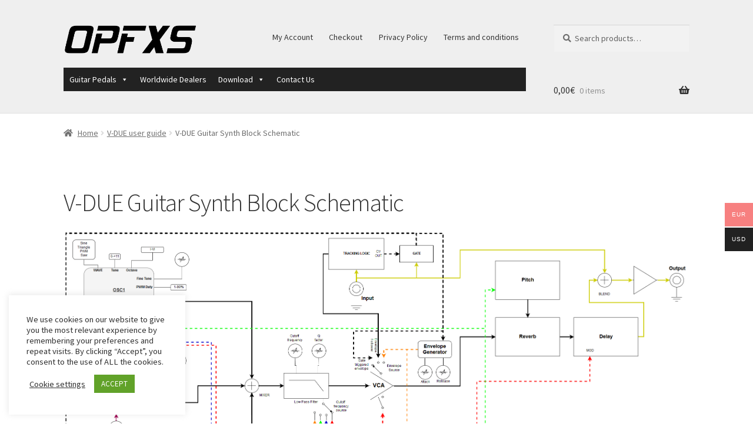

--- FILE ---
content_type: text/html; charset=utf-8
request_url: https://accounts.google.com/o/oauth2/postmessageRelay?parent=https%3A%2F%2Fopfxs.com&jsh=m%3B%2F_%2Fscs%2Fabc-static%2F_%2Fjs%2Fk%3Dgapi.lb.en.2kN9-TZiXrM.O%2Fd%3D1%2Frs%3DAHpOoo_B4hu0FeWRuWHfxnZ3V0WubwN7Qw%2Fm%3D__features__
body_size: 158
content:
<!DOCTYPE html><html><head><title></title><meta http-equiv="content-type" content="text/html; charset=utf-8"><meta http-equiv="X-UA-Compatible" content="IE=edge"><meta name="viewport" content="width=device-width, initial-scale=1, minimum-scale=1, maximum-scale=1, user-scalable=0"><script src='https://ssl.gstatic.com/accounts/o/2580342461-postmessagerelay.js' nonce="roH_keYoS-sbAbn_lk92Bw"></script></head><body><script type="text/javascript" src="https://apis.google.com/js/rpc:shindig_random.js?onload=init" nonce="roH_keYoS-sbAbn_lk92Bw"></script></body></html>